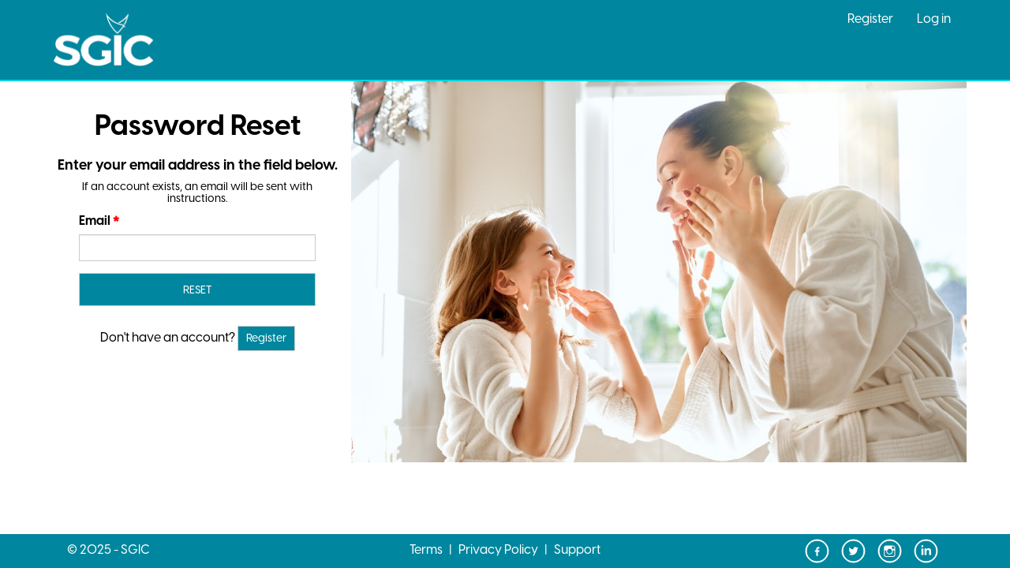

--- FILE ---
content_type: text/html; charset=utf-8
request_url: https://members.sgicinsurance.com/Account/ForgotPassword
body_size: 3233
content:
<!DOCTYPE html>
<html>
<head>
    
    <meta charset="utf-8" />
    <meta name="viewport" content="width=device-width, initial-scale=1.0" />
    <title>Password Reset | SGIC Insurance</title>
    <link rel="icon" href="/images/favicon-32x32.png">
    <link rel="stylesheet" href="/lib/bootstrap/dist/css/bootstrap.min.css" />
    <link rel="stylesheet" type="text/css" href="/lib/datatables/datatables.min.css" />
    <link rel="stylesheet" type="text/css" href="/lib/datatables/responsive/responsive.dataTables.min.css" />
    
    
        <link rel="stylesheet" href="/css/site.min.css?v=XCbCIqfR2QaM-zVl2iCT3LkB0VhSBv9Jr81Yb-iD0ag" />
    
    
</head>
<body class="">
    <nav class="navbar navbar-inverse navbar-fixed-top">
        <div class="container">
            <div class="navbar-header">
                <button type="button" class="navbar-toggle" data-toggle="collapse" data-target=".navbar-collapse">
                    <span class="sr-only">Toggle navigation</span>
                    <span class="icon-bar"></span>
                    <span class="icon-bar"></span>
                    <span class="icon-bar"></span>
                </button>
                <a class="navbar-brand" href="/">
                    <img src="/images/logo-sgic-white.png" />
                </a>
            </div>
            <div class="navbar-collapse collapse">
                <div class="loginWrapper">
        <ul class="nav navbar-nav navbar-right">
            <li><a href="/Account/Register">Register</a></li>
            <li><a href="/Account/Login">Log in</a></li>
        </ul>
</div>


                <div class="navMenuWrapper">
    <ul class="nav navbar-nav navbar-right">
    </ul>
</div>
            </div>
        </div>
    </nav>
    <div class="container body-content">

        






        <div class="row reset-page">
    <div class="col-md-4 reset-pane">
        <h1 style="font-family: VisbyB; text-align: center;">Password Reset</h1>
        <h4 style="font-family: VisbyB; text-align: center;">Enter your email address in the field below.</h4>
        <h5 style="text-align: center;">If an account exists, an email will be sent with instructions.</h5>
        <form method="post" action="/Account/ForgotPassword">
            <div class="form-group required">
                <span class="text-danger field-validation-valid" data-valmsg-for="Email" data-valmsg-replace="true"></span>
                <input class="form-control" type="email" data-val="true" data-val-email="The Email field is not a valid e-mail address." data-val-required="The Email field is required." id="Email" name="Email" value="" />
                <label for="Email">Email</label>
            </div>
            <div class="form-group" style="text-align: center;">
                <button type="submit" class="btn btn-default" style="padding: 12px 30px 8px 30px;">RESET</button>
            </div>
            <div class="form-group" style="text-align: center; padding-top: 10px;">
                <p>Don't have an account? <a class="btn btn-default" style="padding: 6px 10px 4px 10px;" href="/Account/Register">Register</a></p>
            </div>
        <input name="__RequestVerificationToken" type="hidden" value="CfDJ8EPV9VSFFuxJuoQTxJ7ro9zpekChvkML3t0XqApZ2FySqC_fikl5kpqre8d9hKAMKxJ3eIc3Fkal_Jbz7fdP9C6J6OaUh2hXWVCfxLkSxXt_r3bIUs-dhuig3JfQFdlNNfsdUeiygRs3YAKQVNjrCTc" /></form>
    </div>
</div>

<style>
    .form-group.required label::after {
        content: '*';
        color: red;
        margin-left: 2px;
        font-size: 20px;
        position: absolute;
    }

    .reset-page {
        padding-bottom: 0px;
        background-image: url('/images/register.jpg');
        background-repeat: no-repeat;
        background-size: 71%;
        background-position-x: 100%;
    }

        .reset-page .form-group {
            margin-left: 30px;
            margin-right: 30px;
            display: flex;
            flex-direction: column-reverse;
        }

            .reset-page .form-group input.input-validation-error + label {
                color: red;
            }

    .reset-pane {
        padding-top: 20px;
        padding-bottom: 20px;
        background-color: var(--backgroundColor);
        min-height: 484px;
    }

    .btn {
        border-radius: 0px;
    }

    .form-control {
        border-radius: 0px;
    }

    input.input-validation-error, input.input-validation-error:focus {
        outline: solid 2px red;
    }

        input.input-validation-error[type=checkbox] + a {
            color: red;
        }

    .field-validation-error {
        text-align: center;
        margin-top: 5px;
    }

    @media (max-width: 991px) {
        .reset-page {
            background: none;
        }
    }

    @media (min-width: 992px) {
        .reset-page {
            background-size: 90%;
            background-position-x: 213%;
        }

        .field-validation-error {
            position: absolute;
            background-color: var(--backgroundColor);
            z-index: 2;
            width: max-content;
            left: 88%;
            border: solid 2px var(--primaryColor);
            border-radius: 5px;
            padding: 5px;
        }

            .field-validation-error:empty {
                display: none;
            }
    }

    @media (min-width: 1200px) {
        .reset-page {
            background-size: 75%;
            background-position-x: 101%;
        }
    }
</style>
    </div>
    <footer>
        <div class="container">
            <div class="col-md-4 footer-copyright">
                <span>&copy; 2025 - SGIC</span>
            </div>
            <div class="col-md-4 footer-terms">
                <a href="/terms">Terms</a> |
                <a href="/privacy">Privacy Policy</a> |
                <a href="/support">Support</a>
            </div>
            <div class="col-md-4 footer-social">
                <a target="_blank" href="https://www.facebook.com/sginsco/"><img src="/images/fb_icon.svg" /></a>
                <a target="_blank" href="https://twitter.com/sginsco"><img src="/images/twitter_icon.svg" /></a>
                <a target="_blank" href="https://www.instagram.com/sgicinsurance/"><img src="/images/ig_icon.svg" /></a>
                <a target="_blank" href="https://www.linkedin.com/company/16270105"><img src="/images/linkedin_icon.svg" /></a>
            </div>
        </div>
    </footer>
    <input type="hidden" id="SessionTimeoutLimitSeconds" value="60" />
<input type="hidden" id="IdleLimitSeconds" value="660" />
<input type="hidden" id="UserRefreshSeconds" value="5" />
<div class="modal" id="modalSessionTimeout" tabindex="-1" role="dialog" data-backdrop="static">
    <div class="modal-dialog" role="document">
        <div class="modal-content">
            <div class="modal-header">
                <h4 class="modal-title">Due to inactivity, you will be logged out in <span id="modalSessionTimeoutCountdown" style="font-size:130%; color:red;"></span> seconds</h4>
            </div>
            <div class="modal-body">
                <div class="row">
                    <div class="col-md-12" style="text-align:center;">
                        <button type="button" class="btn btn-success" onclick="keepMeSignedIn()">Click here to remain signed in!</button>
                    </div>
                </div>
            </div>
        </div>
    </div>
</div>
    
    
        <script src="/lib/jquery/dist/jquery.min.js"></script>
        <script src="/lib/bootstrap/dist/js/bootstrap.min.js"></script>
        <script src="/js/site.min.js?v=KCzmgoAi8V5HXFfAE3ZjFfLDdTcO0vgQfTJ-BxgKfmk"></script>
    
    <script type="text/javascript" src="/lib/jquery-ui/1.12.1/jquery-ui.min.js"></script>
    <script type="text/javascript" src="/lib/datatables/datatables.min.js"></script>
    <script type="text/javascript" src="/lib/datatables/responsive/dataTables.responsive.min.js"></script>
    <script type="text/javascript" src="/lib/jquery-validation/1.17.0/jquery.validate.min.js"></script>
    <script src="/lib/jquery-validation-unobtrusive/jquery.validate.unobtrusive.js"></script>
    <script src="/lib/tinymce/tinymce.min.js"></script>
    
    <style>
        .footer-social img {
            filter: invert(99%) sepia(0%) saturate(3024%) hue-rotate(337deg) brightness(119%) contrast(100%);
        }
        .footer-social img:hover {
            filter: invert(77%) sepia(71%) saturate(4695%) hue-rotate(140deg) brightness(105%) contrast(98%);
        }
    </style>
</body>
</html>


--- FILE ---
content_type: text/css
request_url: https://members.sgicinsurance.com/css/site.min.css?v=XCbCIqfR2QaM-zVl2iCT3LkB0VhSBv9Jr81Yb-iD0ag
body_size: 1969
content:
:root{--primaryColor:#00869e;--primaryShadowColor:#004e5c;--primaryHighlightColor:#00b1d1;--secondaryColor:#02d5e0;--backgroundColor:#fff;--altBackgroundColor:#eee;--whiteBackgroundColor:#fff;--whiteTextColor:#fff;--tableEvenRowColor:#fff;--tableOddRowColor:#f3f3f3;--primaryTextColor:#000}@font-face{font-family:"Visby";src:url("/fonts/VisbyCF/VisbyCF-Medium.otf") format("opentype");font-weight:normal;font-style:normal}@font-face{font-family:"Visby";src:url("/fonts/VisbyCF/VisbyCF-Bold.otf") format("opentype");font-weight:bold;font-style:normal}@font-face{font-family:"VisbyL";src:url("/fonts/VisbyCF/VisbyCF-Light.otf") format("opentype");font-weight:normal;font-style:italic}@font-face{font-family:"VisbyR";src:url("/fonts/VisbyCF/VisbyCF-Regular.otf") format("opentype");font-weight:normal;font-style:normal}@font-face{font-family:"VisbyM";src:url("/fonts/VisbyCF/VisbyCF-Medium.otf") format("opentype");font-weight:normal;font-style:normal}@font-face{font-family:"VisbyB";src:url("/fonts/VisbyCF/VisbyCF-Bold.otf") format("opentype");font-weight:normal;font-style:normal}body{font-family:"Visby";padding-top:102px;overflow-x:hidden;font-size:16px;color:var(--primaryTextColor);background-color:var(--backgroundColor)}body.impersonate{padding-top:126px}h1,h2,h3,h4,h5,h6{color:var(--primaryTextColor)}footer{background-color:var(--primaryColor);color:var(--whiteTextColor);padding-top:10px;padding-bottom:5px}footer a{color:var(--whiteTextColor);padding-left:5px;padding-right:5px}footer a:hover{color:var(--whiteTextColor)}footer .footer-copyright{text-align:left}footer .footer-terms{text-align:center}footer .footer-social{text-align:right}footer .footer-social img{height:33px;margin-top:-5px;filter:invert(99%) sepia(0%) saturate(3024%) hue-rotate(337deg) brightness(119%) contrast(100%)}footer .footer-social img:hover{filter:invert(77%) sepia(71%) saturate(4695%) hue-rotate(140deg) brightness(105%) contrast(98%)}a{color:var(--primaryColor)}.form-grouping{margin-left:-15px;margin-right:-15px}.dashboard-module{background-color:var(--altBackgroundColor);border-radius:20px;padding:15px 15px;margin-bottom:10px}.dashboard-module h3{margin-top:0}.navbar-inverse{background-color:var(--primaryColor);border-color:var(--secondaryColor)}.navbar-fixed-top{border-width:0 0 2px;margin-bottom:0}.navbar-inverse .navbar-brand{color:var(--whiteTextColor)}.navbar-inverse .navbar-nav>li>a{color:var(--whiteTextColor)}.navbar-nav.nav li:hover{background-color:var(--secondaryColor)}.navbar-nav.nav .dropdown-menu li a:hover{background-color:var(--secondaryColor);color:var(--whiteTextColor)}.navbar-inverse .btn-link{color:var(--whiteTextColor)}.navbar-inverse .navbar-nav>.open>a,.navbar-inverse .navbar-nav>.open>a:hover,.navbar-inverse .navbar-nav>.open>a:focus{color:var(--whiteTextColor);background-color:var(--secondaryColor)}.navbar-inverse .navbar-toggle:hover,.navbar-inverse .navbar-toggle:focus{background-color:var(--secondaryColor)}.navbar-inverse .navbar-collapse,.navbar-inverse .navbar-form{border-color:var(--secondaryColor)}.navbar-inverse .navbar-toggle{border-color:var(--secondaryColor)}.navbar-brand{padding:10px 0;height:auto}.navbar-brand>img{display:inline-block;height:80px;padding:0 10px}.btn-default{color:var(--whiteTextColor);background-color:var(--primaryColor)}.btn-default:hover{color:var(--whiteTextColor);background-color:var(--primaryHighlightColor);border-color:var(--primaryColor)}.btn-default:active,.btn-default:focus,.btn-default:active:focus,.btn-default:active:hover{color:var(--whiteTextColor);background-color:var(--secondaryColor);border-color:var(--primaryColor)}.full-width-wrapper{width:100vw;margin-left:calc(-50vw + 50%);overflow:auto}.body-content{padding-left:15px;padding-right:15px;min-height:calc(100vh - 145px)}body.impersonate .body-content{min-height:calc(100vh - 139px)}.carousel-caption p{font-size:20px;line-height:1.4}.carousel-inner .item img[src$=".svg"]{width:100%}#qrCode{margin:15px}.ui-autocomplete.ui-front{z-index:1051;max-height:50%;overflow-x:hidden;overflow-y:scroll}.ui-widget-header{border:none !important;background:none !important}.ui-tabs{border:none !important}.ui-tabs-panel{border:1px solid var(--primaryColor) !important}.mce-branding{display:none !important}.dataTable .odd{background-color:var(--tableOddRowColor)}.dataTable .odd.parent+.child{background-color:var(--tableOddRowColor) !important}.dataTable .even{background-color:var(--tableEvenRowColor)}.dataTable .even.parent+.child{background-color:var(--tableEvenRowColor) !important}.dataTable{width:100% !important}table.dataTable thead tr th.sorting_asc,table.dataTable thead tr th.sorting_desc,table.dataTable thead tr th.sorting_asc_disabled,table.dataTable thead tr th.sorting_desc_disabled,table.dataTable thead tr th.sorting{background-position:center left}.dataTable.no-border{border-bottom:none !important}.dataTables_wrapper select,.dataTables_wrapper input{background-color:var(--whiteBackgroundColor) !important}table.dataTable thead>tr>th.sorting{padding-right:10px;padding-left:26px}table.dataTable thead>tr>th.sorting:before,table.dataTable thead>tr>th.sorting:after{left:7px;right:auto}.row{padding-bottom:30px}.tab-section.ui-widget-content{background-color:inherit}.tab-section .ui-tabs-nav .ui-tabs-tab.ui-tabs-active{background-color:var(--primaryColor);border-color:var(--secondaryColor)}.tab-section .row{margin:0}h1,.h1,h2,.h2,h3,.h3{margin-bottom:20px}form.validate .error{color:#f00}.modal-content{padding:20px}@media screen and (max-width:767px){.carousel-caption{display:none}.navbar-inverse .navbar-nav .open .dropdown-menu>li>a{color:var(--whiteTextColor)}}@media(min-width:768px){.navbar-right{margin-right:-10px}.loginWrapper{height:51px}.navMenuWrapper{height:50px}}@media(max-width:991px){footer .footer-copyright,footer .footer-terms,footer .footer-social{text-align:center}footer .footer-social img{margin-top:0}.body-content{padding-left:15px;padding-right:15px;min-height:calc(100vh - 196px)}}

--- FILE ---
content_type: image/svg+xml
request_url: https://members.sgicinsurance.com/images/linkedin_icon.svg
body_size: 1702
content:
<?xml version="1.0" ?>
<!DOCTYPE svg  PUBLIC '-//W3C//DTD SVG 1.1//EN'  'http://www.w3.org/Graphics/SVG/1.1/DTD/svg11.dtd'>
<svg height="100mm" style="shape-rendering:geometricPrecision; text-rendering:geometricPrecision; image-rendering:optimizeQuality; fill-rule:evenodd; clip-rule:evenodd" viewBox="0 0 100 100" width="100mm" xml:space="preserve" xmlns="http://www.w3.org/2000/svg" xmlns:xlink="http://www.w3.org/1999/xlink">
  <defs>
    <style type="text/css">
      .fil0 {fill:#000000;}
      .strok0 {
        stroke:#000000;
        stroke-width:3;
      }
    </style>
  </defs>
  <g>
    <path class="fil0 strok0" d="M19.0643 80.9358c-17.0852,-17.0854 -17.0852,-44.786 0.0001,-61.8715 17.0854,-17.0851 44.786,-17.0851 61.8714,0 17.0852,17.0854 17.0851,44.786 -0.0001,61.8713 -17.0855,17.0853 -44.786,17.0854 -61.8714,0.0002zm2.2094 -2.2097c-15.8649,-15.8649 -15.8648,-41.5873 0.0003,-57.4523 15.8648,-15.865 41.5872,-15.865 57.452,0 15.8651,15.865 15.8651,41.5873 0.0001,57.4522 -15.8649,15.865 -41.5874,15.8652 -57.4524,0.0001z"/>
    <path class="fil0" d="M40 65 l0.0096 -25.0001 -7.8029 0 -0.0096 25.0001 7.8029 0zm-3.9195 -29.6876c2.4214,0 3.9289,-1.7372 3.9289,-3.9064 -0.0449,-2.2178 -1.5075,-3.906 -3.8831,-3.906 -2.3761,0 -3.9292,1.6883 -3.9292,3.906 0,2.1692 1.5073,3.9064 3.8381,3.9064l0.0453 0zm8.6167 29.6876l7.8126 0 0 -14.1299c0,-0.7561 0.0523,-1.5124 0.2641,-2.0517 0.5799,-1.5116 2.6203,-3.077 4.8362,-3.077 2.9038,0 4.2745,2.3215 4.2745,5.722l0.0001 13.5367 7.8124 -0.0001 0 -14.5081c0,-7.7719 -3.9577,-11.3879 -9.2367,-11.3879 -4.3283,-0.0001 -6.9482,2.5362 -8.0038,4.263l0.0532 0 0.0098 -3.3671 -7.8126 0c0.1052,2.3739 -0.0098,25.0001 -0.0098,25.0001l0 0z"/>
  </g>
</svg>

--- FILE ---
content_type: image/svg+xml
request_url: https://members.sgicinsurance.com/images/fb_icon.svg
body_size: 1369
content:
<?xml version="1.0" ?>
<!DOCTYPE svg  PUBLIC '-//W3C//DTD SVG 1.1//EN'  'http://www.w3.org/Graphics/SVG/1.1/DTD/svg11.dtd'>
<svg height="100mm" style="shape-rendering:geometricPrecision; text-rendering:geometricPrecision; image-rendering:optimizeQuality; fill-rule:evenodd; clip-rule:evenodd" viewBox="0 0 100 100" width="100mm" xml:space="preserve" xmlns="http://www.w3.org/2000/svg" xmlns:xlink="http://www.w3.org/1999/xlink">
  <defs>
    <style type="text/css">
      .fil0 {fill:#000000;}
      .strok0 {
        stroke:#000000;
        stroke-width:3;
      }
    </style>
  </defs>
  <g>
    <path class="fil0" d="M53.125 68.7499l-0.0001 -15.625 5.3238 0 0.7129 -6.2501 -6.0512 0 0 -3.8172c0,-1.7693 0.4913,-2.975 3.0285,-2.975l3.2359 -0.0015 0 -5.4654c-0.5599,-0.0744 -2.4526,-0.2408 -4.6873,-0.2408 -4.6654,0 -7.8126,2.8478 -7.8126,8.0776l0 4.4224 -5.4687 0 0 6.2499 5.4688 0.0001 -0.0001 15.625 6.2501 0z"/>
    <path class="fil0 strok0" d="M19 81c-17.0852,-17.0854 -17.0852,-44.786 0.0001,-61.8715 17.0854,-17.0851 44.786,-17.0851 61.8714,0 17.0852,17.0854 17.0851,44.786 -0.0001,61.8713 -17.0855,17.0853 -44.786,17.0854 -61.8714,0.0002zm2.2094 -2.2097c-15.8649,-15.8649 -15.8648,-41.5873 0.0003,-57.4523 15.8648,-15.865 41.5872,-15.865 57.452,0 15.8651,15.865 15.8651,41.5873 0.0001,57.4522 -15.8649,15.865 -41.5874,15.8652 -57.4524,0.0001z"/>
  </g>
</svg>

--- FILE ---
content_type: text/javascript
request_url: https://members.sgicinsurance.com/js/site.min.js?v=KCzmgoAi8V5HXFfAE3ZjFfLDdTcO0vgQfTJ-BxgKfmk
body_size: 3132
content:
function initDataTable(n){var i=$(n).data("responsive")==="false",t={responsive:!i};if($(n).data("ajaxfunction")&&(t.ajax=window[$(n).data("ajaxfunction")]()),$(n).data("render")&&(t.columnDefs=window[$(n).data("render")]()),$(n).data("oncomplete")&&(t.initComplete=window[$(n).data("oncomplete")]),$(n).data("onajaxstart"))$(n).on("preXhr.dt",window[$(n).data("onajaxstart")]);if($(n).data("onajaxcomplete"))$(n).on("xhr.dt",window[$(n).data("onajaxcomplete")]);$(n).DataTable(t)}function startSessionTimeoutMonitor(){const n=()=>{sessionTimeoutMonitor.alreadyCheckedIn||(keepMeSignedIn(),sessionTimeoutMonitor.alreadyCheckedIn=sessionTimeoutMonitor.userRefreshSeconds)};window.onkeydown=n;window.onmousedown=n;window.onmousemove=n;let t=$("#SessionTimeoutLimitSeconds").val(),i=$("#IdleLimitSeconds").val(),r=$("#UserRefreshSeconds").val();isNaN(t)||(sessionTimeoutMonitor.sessionTimeoutLimitSeconds=t);isNaN(i)||(sessionTimeoutMonitor.idleLimitSeconds=i);isNaN(r)||(sessionTimeoutMonitor.userRefreshSeconds=r);setInterval(function(){var n=getSecondsBeforeTimeout();n>0&&(sessionTimeoutMonitor.liveSession=!0);$("#modalSessionTimeoutCountdown").text(n);sessionTimeoutMonitor.liveSession&&(sessionTimeoutMonitor.alreadyCheckedIn&&sessionTimeoutMonitor.lastRemainingSeconds!==n&&sessionTimeoutMonitor.alreadyCheckedIn--,sessionTimeoutMonitor.lastRemainingSeconds!==n&&(sessionTimeoutMonitor.lastRemainingSeconds=n),!sessionTimeoutMonitor.modal&&n<=sessionTimeoutMonitor.sessionTimeoutLimitSeconds?($("#modalSessionTimeout").modal("show"),sessionTimeoutMonitor.modal=!0):sessionTimeoutMonitor.modal&&n>sessionTimeoutMonitor.sessionTimeoutLimitSeconds?($("#modalSessionTimeout").modal("hide"),sessionTimeoutMonitor.modal=!1):(n<=1||isNaN(n))&&(document.location="/account/logout"))},1e3)}function getSecondsBeforeTimeout(){var r=getCookie("session-end-timestamp-seconds"),u=getCookie("last-load-timestamp-seconds"),f=parseInt(r),e=parseInt(u),n=parseInt(Date.now()/1e3),t=f-n,o=n-e,i=sessionTimeoutMonitor.idleLimitSeconds-o;return t<i?t:i}function keepMeSignedIn(){$.ajax({method:"GET",url:"/keepalive",success:n=>{n||window.location.reload()}})}function getCookie(n){var i=document.cookie,t;return i===null||i.trim()===""?null:(t=i.split(";").map(function(n){var t={};return t.name=n.split("=")[0].trim(),t.value=n.split("=")[1].trim(),t}).find(t=>t.name===n),t===null||t===undefined?null:decodeURIComponent(t.value))}function setCookie(n,t,i){var r=n+"="+encodeURIComponent(t)+";";i!==null&&i!==undefined&&(r+="expires="+i+";");r+="path=/;";document.cookie=r}var sessionTimeoutMonitor={modal:!1,liveSession:!1,sessionTimeoutLimitSeconds:60,idleLimitSeconds:360,userRefreshSeconds:5,alreadyCheckedIn:5,lastRemainingSeconds:360},canvasSignature={canvasId:null,canvas:null,context:null,drawing:!1,mousePos:null,lastPos:null,getMousePos:function(n,t){var i=n.getBoundingClientRect();return{x:(t.clientX-i.left)*canvasSignature.canvasScale(),y:(t.clientY-i.top)*canvasSignature.canvasScale()}},getTouchPos:function(n,t){var i=n.getBoundingClientRect();return{x:(t.touches[0].clientX-i.left)*canvasSignature.canvasScale(),y:(t.touches[0].clientY-i.top)*canvasSignature.canvasScale()}},renderCanvas:function(){canvasSignature.drawing&&(canvasSignature.context.moveTo(canvasSignature.lastPos.x,canvasSignature.lastPos.y),canvasSignature.context.lineTo(canvasSignature.mousePos.x,canvasSignature.mousePos.y),canvasSignature.context.stroke(),canvasSignature.lastPos=canvasSignature.mousePos)},renderDot:function(){canvasSignature.context.moveTo(canvasSignature.lastPos.x,canvasSignature.lastPos.y);canvasSignature.context.lineTo(canvasSignature.lastPos.x+10,canvasSignature.lastPos.y);canvasSignature.context.stroke()},canvasScale:function(){return canvasSignature.canvas.width/canvasSignature.canvas.clientWidth},clearCanvas:function(){canvasSignature.context.clearRect(0,0,canvasSignature.canvas.width,canvasSignature.canvas.height)},drawLoop:function(){window.setInterval(function(){canvasSignature.renderCanvas()},1e3/60)},snapCanvas:function(){return canvasSignature.canvas.toDataURL("image/png")},initialize:function(n){canvasSignature.canvasId=n;canvasSignature.canvas=document.getElementById(this.canvasId);canvasSignature.context=canvasSignature.canvas.getContext("2d");canvasSignature.context.strokeStyle="#222222";canvasSignature.context.lineWidth=10;canvasSignature.canvas.addEventListener("mousedown",function(n){canvasSignature.drawing=!0;canvasSignature.context.beginPath();canvasSignature.lastPos=canvasSignature.getMousePos(canvasSignature.canvas,n);canvasSignature.mousePos=canvasSignature.getMousePos(canvasSignature.canvas,n)},!1);canvasSignature.canvas.addEventListener("mousemove",function(n){canvasSignature.mousePos=canvasSignature.getMousePos(canvasSignature.canvas,n)},!1);canvasSignature.canvas.addEventListener("touchstart",function(n){canvasSignature.drawing=!0;canvasSignature.context.beginPath();canvasSignature.lastPos=canvasSignature.getTouchPos(canvasSignature.canvas,n);canvasSignature.mousePos=canvasSignature.getTouchPos(canvasSignature.canvas,n)},!1);canvasSignature.canvas.addEventListener("touchmove",function(n){canvasSignature.mousePos=canvasSignature.getTouchPos(canvasSignature.canvas,n)},!1);canvasSignature.canvas.addEventListener("mouseup",function(){canvasSignature.renderDot()},!1);canvasSignature.canvas.addEventListener("touchend",function(){canvasSignature.renderDot()},!1);document.body.addEventListener("mouseup",function(){canvasSignature.drawing=!1;canvasSignature.context.closePath()},!1);document.body.addEventListener("touchend",function(){canvasSignature.drawing=!1;canvasSignature.context.closePath()},!1);document.body.addEventListener("mousedown",function(n){n.target===canvasSignature.canvas&&n.preventDefault()},!1);canvasSignature.drawLoop();var t=$("#"+canvasSignature.canvasId);t.css("touch-action","none");t.css("background-repeat","repeat-x");t.css("background-size","100% 100%");t.css("background-image","url(/images/signature-line.png)")}};$(document).ready(function(){startSessionTimeoutMonitor();$(".table-section").each(function(){initDataTable(this)});$(".tab-section").each(function(){$(this).tabs({active:$(this).data("active"),activate:function(){var n=$(".table-section").DataTable();n.responsive.recalc()}})});tinymce.init({selector:".html-section",height:300,theme:"modern",toolbar:"code undo redo styleselect bold italic alignleft aligncenter alignright bullist numlist outdent indent",plugins:"code",relative_urls:!0,document_base_url:`${window.location.hostname}/`,convert_urls:!1,remove_script_host:!1,valid_children:"+body[style]"});tinymce.init({selector:".email-html-section",height:300,theme:"modern",toolbar:"code undo redo styleselect bold italic alignleft aligncenter alignright bullist numlist outdent indent",plugins:"code",convert_ulrs:!1,valid_children:"+body[style]"});$.extend($.validator.messages,{required:"Required",remote:"Please fix this field.",email:"Please enter a valid email address.",url:"Please enter a valid URL.",date:"Please enter a valid date.",dateISO:"Please enter a valid date (ISO).",number:"Please enter a valid number.",digits:"Please enter only digits.",creditcard:"Please enter a valid credit card number.",equalTo:"Please enter the same value again.",accept:"Please enter a value with a valid extension.",maxlength:jQuery.validator.format("Please enter no more than {0} characters."),minlength:jQuery.validator.format("Please enter at least {0} characters."),rangelength:jQuery.validator.format("Please enter a value between {0} and {1} characters long."),range:jQuery.validator.format("Please enter a value between {0} and {1}."),max:jQuery.validator.format("Please enter a value less than or equal to {0}."),min:jQuery.validator.format("Please enter a value greater than or equal to {0}.")});$("form.validate").validate();$("form").submit(function(){if($(this).valid())return $(this).find('input[type="submit"]').prop("disabled",!0),$(this).find('button[type="submit"]').prop("disabled",!0),$("body").find('input[form="'+$(this).attr("id")+'"]').prop("disabled",!0),$("body").find('button[form="'+$(this).attr("id")+'"]').prop("disabled",!0),!0});jQuery.validator.addMethod("containlowercase",function(n){let t="abcdefghijklmnopqrstuvwxyz";for(let i=0;i<n.length;i++){let r=n.substr(i,1);if(t.includes(r))return!0}return!1});jQuery.validator.unobtrusive.adapters.addBool("containlowercase");jQuery.validator.addMethod("containuppercase",function(n){let t="abcdefghijklmnopqrstuvwxyz".toUpperCase();for(let i=0;i<n.length;i++){let r=n.substr(i,1);if(t.includes(r))return!0}return!1});jQuery.validator.unobtrusive.adapters.addBool("containuppercase");jQuery.validator.addMethod("containnumber",function(n){let t="0123456789";for(let i=0;i<n.length;i++){let r=n.substr(i,1);if(t.includes(r))return!0}return!1});jQuery.validator.unobtrusive.adapters.addBool("containnumber");jQuery.validator.addMethod("containspecial",function(n){let t="! @*#$%^&()-_+=[]{}|\\;:<>./?`~,'\"";for(let i=0;i<n.length;i++){let r=n.substr(i,1);if(t.includes(r))return!0}return!1});jQuery.validator.unobtrusive.adapters.addBool("containspecial");jQuery.validator.addMethod("mustaccept",function(n){return n==="true"});jQuery.validator.unobtrusive.adapters.addBool("mustaccept");let n=jQuery.validator.unobtrusive.adapters.findIndex(function(n){return n.name=="length"}),t=jQuery.validator.unobtrusive.adapters.findIndex(function(n){return n.name=="mustaccept"}),i=jQuery.validator.unobtrusive.adapters[n];jQuery.validator.unobtrusive.adapters[n]=jQuery.validator.unobtrusive.adapters[t];jQuery.validator.unobtrusive.adapters[t]=i});

--- FILE ---
content_type: image/svg+xml
request_url: https://members.sgicinsurance.com/images/ig_icon.svg
body_size: 1995
content:
<?xml version="1.0" ?>
<!DOCTYPE svg  PUBLIC '-//W3C//DTD SVG 1.1//EN'  'http://www.w3.org/Graphics/SVG/1.1/DTD/svg11.dtd'>
<svg height="100mm" style="shape-rendering:geometricPrecision; text-rendering:geometricPrecision; image-rendering:optimizeQuality; fill-rule:evenodd; clip-rule:evenodd" viewBox="0 0 100 100" width="100mm" xml:space="preserve" xmlns="http://www.w3.org/2000/svg" xmlns:xlink="http://www.w3.org/1999/xlink">
  <defs>
    <style type="text/css">
      .fil0 {fill:#000000;}
      .strok0 {
        stroke:#000000;
        stroke-width:3;
      }
    </style>
  </defs>
  <g>
    <path class="fil0 strok0" d="M21.2737 78.7261c-15.8649,-15.8649 -15.8648,-41.5873 0.0003,-57.4523 15.8648,-15.865 41.5872,-15.865 57.452,0 15.8651,15.865 15.8651,41.5873 0.0001,57.4522 -15.8649,15.865 -41.5874,15.8652 -57.4524,0.0001zm-2.2094 2.2097c-17.0852,-17.0854 -17.0852,-44.786 0.0001,-61.8715 17.0854,-17.0851 44.786,-17.0851 61.8714,0 17.0852,17.0854 17.0851,44.786 -0.0001,61.8713 -17.0855,17.0853 -44.786,17.0854 -61.8714,0.0002z"/>
    <path class="fil0" d="M59 32 l4.0457 0c2.9371,0 5.3291,2.3921 5.3291,5.3292l0 4.0456 -9.3748 0 0 -9.3748zm-16.9773 13.2826l0 0c1.7071,-2.3601 4.4739,-3.907 7.6022,-3.907 3.1284,0 5.896,1.5469 7.5997,3.907 1.1102,1.5404 1.7752,3.4268 1.7752,5.4664 0,5.1687 -4.2093,9.3746 -9.376,9.3746 -5.1687,0 -9.3736,-4.2059 -9.3736,-9.3746 0.0018,-2.0396 0.6638,-3.926 1.7725,-5.4664l0 0zm21.022 -16.4077l-26.8395 0c-4.6626,0 -8.4553,3.792 -8.4553,8.4553l0 8.9301 0 17.9103c0,4.6622 3.7927,8.4542 8.4553,8.4542l26.8405 0c4.6619,0 8.4541,-3.792 8.4541,-8.4542l0 -17.9119 0 -8.9313c-0.0016,-4.6619 -3.7928,-8.4525 -8.4551,-8.4525zm-32.1698 18.7501l0 16.5456c0,2.9376 2.3929,5.3292 5.3303,5.3292l26.8405 0c2.9371,0 5.3291,-2.3921 5.3291,-5.3292l0 -16.5456 -6.6502 0c0.2608,0.9985 0.4004,2.045 0.4004,3.1238 0,6.8917 -5.6125,12.4997 -12.5016,12.4997 -6.8917,0 -12.4984,-5.608 -12.4984,-12.4997 0.001,-1.0788 0.1406,-2.1253 0.4008,-3.1238l-6.6509 0z"/>
  </g>
</svg>

--- FILE ---
content_type: image/svg+xml
request_url: https://members.sgicinsurance.com/images/twitter_icon.svg
body_size: 1997
content:
<?xml version="1.0" ?>
<!DOCTYPE svg  PUBLIC '-//W3C//DTD SVG 1.1//EN'  'http://www.w3.org/Graphics/SVG/1.1/DTD/svg11.dtd'>
<svg height="100mm" style="shape-rendering:geometricPrecision; text-rendering:geometricPrecision; image-rendering:optimizeQuality; fill-rule:evenodd; clip-rule:evenodd" viewBox="0 0 100 100" width="100mm" xml:space="preserve" xmlns="http://www.w3.org/2000/svg" xmlns:xlink="http://www.w3.org/1999/xlink">
  <defs>
    <style type="text/css">
      .fil0 {fill:#000000;}
      .strok0 {
        stroke:#000000;
        stroke-width:3;
      }
    </style>
  </defs>
  <g>
    <path class="fil0 strok0" d="M19.0643 80.9358c-17.0852,-17.0854 -17.0852,-44.786 0.0001,-61.8715 17.0854,-17.0851 44.786,-17.0851 61.8714,0 17.0852,17.0854 17.0851,44.786 -0.0001,61.8713 -17.0855,17.0853 -44.786,17.0854 -61.8714,0.0002zm2.2094 -2.2097c-15.8649,-15.8649 -15.8648,-41.5873 0.0003,-57.4523 15.8648,-15.865 41.5872,-15.865 57.452,0 15.8651,15.865 15.8651,41.5873 0.0001,57.4522 -15.8649,15.865 -41.5874,15.8652 -57.4524,0.0001z"/>
    <path class="fil0" d="M69 38c-1.3787,0.6284 -2.8621,1.0525 -4.4188,1.2422 1.5892,-0.9757 2.8079,-2.5213 3.3828,-4.3653 -1.4866,0.9049 -3.1325,1.5613 -4.8855,1.9157 -1.4028,-1.533 -3.4026,-2.4919 -5.6154,-2.4919 -4.2482,0 -7.6929,3.5321 -7.6929,7.8894 0,0.6174 0.0676,1.2193 0.1994,1.7975 -6.3942,-0.3295 -12.0636,-3.4698 -15.8584,-8.243 -0.6623,1.1648 -1.0415,2.5198 -1.0415,3.9669 0,2.7367 1.358,5.1518 3.4225,6.5664 -1.2607,-0.0413 -2.4472,-0.3965 -3.4849,-0.9874 -0.0009,0.0327 -0.0009,0.0664 -0.0009,0.1 0,3.8218 2.6521,7.0099 6.1718,7.7357 -0.6456,0.1796 -1.3252,0.2764 -2.0271,0.2764 -0.4963,0 -0.9782,-0.0493 -1.4478,-0.1422 0.9797,3.1341 3.8204,5.4158 7.1865,5.4789 -2.633,2.1162 -5.9496,3.3778 -9.5545,3.3778 -0.6203,0 -1.2331,-0.0375 -1.8353,-0.1109 3.4055,2.2395 7.4492,3.5447 11.7935,3.5447 14.1518,0 21.8895,-12.0212 21.8895,-22.4469 0,-0.3419 -0.0069,-0.683 -0.0212,-1.0216 1.5026,-1.1096 2.8073,-2.5001 3.8382,-4.0824z"/>
  </g>
</svg>